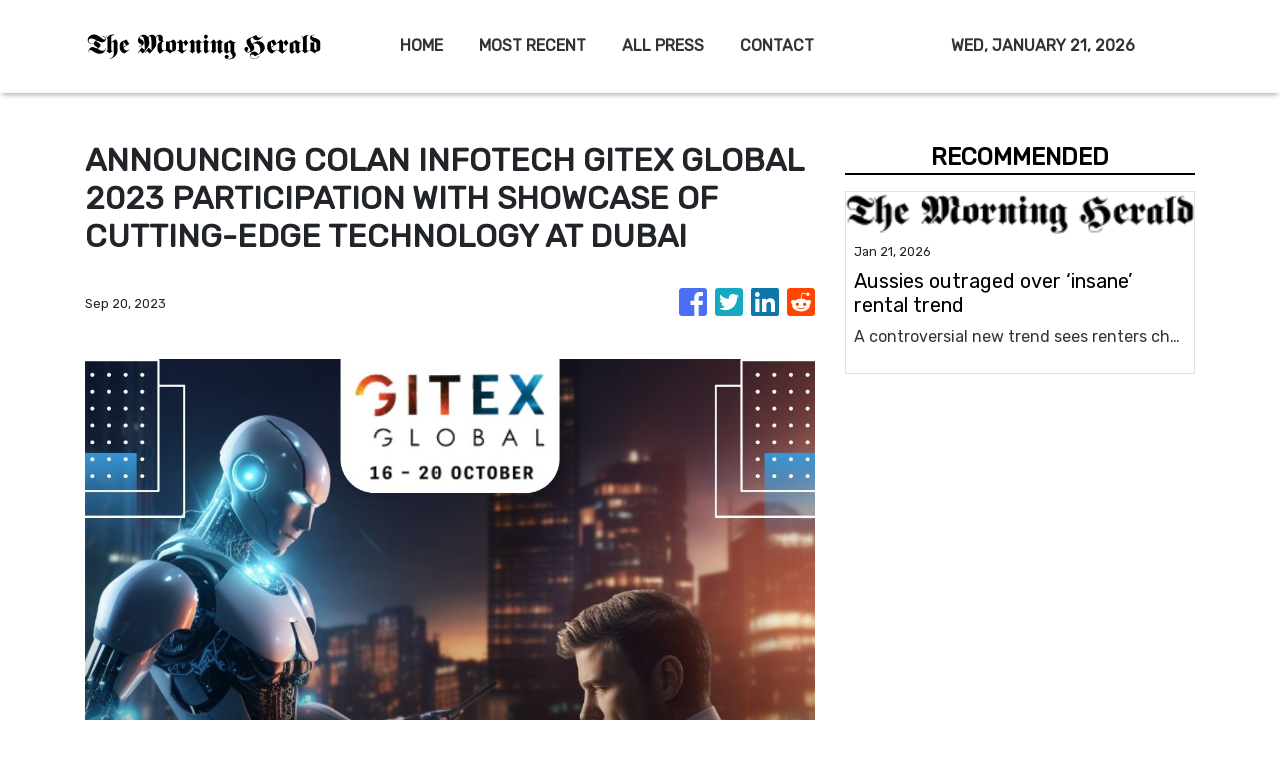

--- FILE ---
content_type: text/plain
request_url: https://www.google-analytics.com/j/collect?v=1&_v=j102&a=874139768&t=pageview&_s=1&dl=https%3A%2F%2Fthemorningherald.com%2Fnews%2Fannouncing-colan-infotech-gitex-global-2023-participation-with-showcase-of-cuttingedge-technology-at-dubai%2F450123&ul=en-us%40posix&sr=1280x720&vp=1280x720&_u=IEBAAEABAAAAACAAI~&jid=1530559920&gjid=768953478&cid=925024288.1768993301&tid=UA-82391315-43&_gid=1061785280.1768993301&_r=1&_slc=1&z=1193231403
body_size: -452
content:
2,cG-07CZ65LQHF